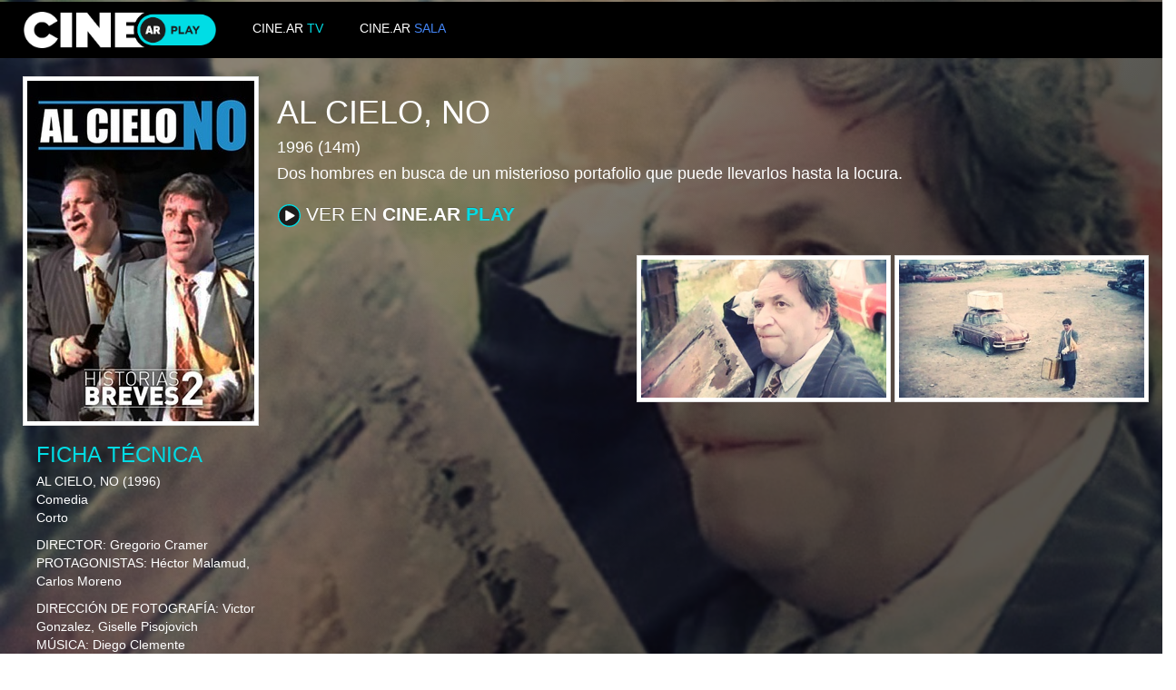

--- FILE ---
content_type: text/html; charset=UTF-8
request_url: https://play.cine.ar/INCAA/produccion/760
body_size: 8670
content:
<!DOCTYPE html>
<html prefix="og: http://ogp.me/ns#" xmlns:og="http://ogp.me/ns#" xmlns:fb="http://www.facebook.com/2008/fbml" lang="es" >
<head>

    <meta charset="utf-8">
    <meta http-equiv="X-UA-Compatible" content="IE=edge">
    <meta name="viewport" content="width=device-width, initial-scale=1.0">
    <link href="https://play.cine.ar/public/bootstrap/css/bootstrap.min.css" rel="stylesheet">
    <link href="https://play.cine.ar/public/css/publicsite.css" rel="stylesheet">
    <link rel="stylesheet" href="https://play.cine.ar/public/font-awesome-4.6.3/css/font-awesome.min.css">

    <!-- HTML5 shim and Respond.js for IE8 support of HTML5 elements and media queries -->
    <!-- WARNING: Respond.js doesn't work if you view the page via file:// -->
    <!--[if lt IE 9]>
      <script src="https://oss.maxcdn.com/html5shiv/3.7.2/html5shiv.min.js"></script>
      <script src="https://oss.maxcdn.com/respond/1.4.2/respond.min.js"></script>
    <![endif]-->

	<title>CINE.AR - Al cielo, no</title>

	<meta property="og:site_name" content="Cine.ar">
	<meta property="og:title" content="Cine.ar - Al cielo, no" />
	<meta property="og:type" content="video.movie" />
	<meta name="title" content="Cine.ar - Al cielo, no" />
	<meta property="og:description" content="Dos hombres en busca de un misterioso portafolio que puede llevarlos hasta la locura.        " />
	<meta name="description" content="Dos hombres en busca de un misterioso portafolio que puede llevarlos hasta la locura.        " />

	<meta property="al:android:url" content="odeon://INCAA/produccion/760">
    <meta property="al:android:package" content="com.arsat.odeon.mobile">
    <meta property="al:android:app_name" content="Cine.ar">

		<meta property="og:image" content="https://img.cine.ar/image/563a45eb2916c53546d2bdb9/context/odeon_afiche_prod" />
		<meta property="og:image:type" content="image/png" />
		<meta property="og:image:width" content="250" />
		<meta property="og:image:height" content="378" />
	<meta property="og:url" content="https://play.cine.ar/INCAA/produccion/760" />
	<meta property="fb:app_id" content="903296146429102" />
	<meta property="fb:admins" content="100009399080527" />

	<style>
	.bg-img {
		/* Permalink - use to edit and share this gradient: http://colorzilla.com/gradient-editor/#000000+22,000000+33,000000+55&0.46+31,0.65+62 */
		background: -moz-linear-gradient(-45deg,  rgba(0,0,0,0.46) 22%, rgba(0,0,0,0.46) 31%, rgba(0,0,0,0.47) 33%, rgba(0,0,0,0.61) 55%, rgba(0,0,0,0.65) 62%), url(https://img.cine.ar/image/563a45ec2916c53546d2bdc9/context/odeon_fotograma_ampli); /* FF3.6-15 */
		background: -webkit-linear-gradient(-45deg,  rgba(0,0,0,0.46) 22%,rgba(0,0,0,0.46) 31%,rgba(0,0,0,0.47) 33%,rgba(0,0,0,0.61) 55%,rgba(0,0,0,0.65) 62%), url(https://img.cine.ar/image/563a45ec2916c53546d2bdc9/context/odeon_fotograma_ampli); /* Chrome10-25,Safari5.1-6 */
		background: linear-gradient(135deg,  rgba(0,0,0,0.46) 22%,rgba(0,0,0,0.46) 31%,rgba(0,0,0,0.47) 33%,rgba(0,0,0,0.61) 55%,rgba(0,0,0,0.65) 62%), url(https://img.cine.ar/image/563a45ec2916c53546d2bdc9/context/odeon_fotograma_ampli); /* W3C, IE10+, FF16+, Chrome26+, Opera12+, Safari7+ */
		filter: progid:DXImageTransform.Microsoft.gradient( startColorstr='#75000000', endColorstr='#a6000000',GradientType=1 ), url(https://img.cine.ar/image/563a45ec2916c53546d2bdc9/context/odeon_fotograma_ampli); /* IE6-9 fallback on horizontal gradient */
		background-size: cover;
	}
	</style>

	<script>
	if (typeof(Storage) !== "undefined" && localStorage.odeon_token) {
		window.location = 'https://play.cine.ar#/INCAA/produccion/760';
    }
	</script>
</head>
<body class="bg-img">

	<div class="container-fluid paraHead">

		<nav role="navigation" class="navbar navbar-default navbar-custom">
			<div class="" style="padding-left: 25px; padding-right: 0px; height: 40px; float: left">
				<a href="https://play.cine.ar">
					<img class = "navbar-custom-img" alt="" src="https://play.cine.ar/public/images/logoOdeon.png">
				</a>
			</div>
			<div class="col-md-4" style="padding-left: 0px;">
				<a href="https://tv.cine.ar/" target="_blank" style="float: left; padding-top: 8px; padding-left: 40px; padding-right: 0px;">
					<span style="color:white">CINE.AR </span>
					<span style="color: #00DCE4!important">TV</span>
				</a>
				<a href="https://sala.cine.ar/" target="_blank" style="float: left; padding-top: 8px; padding-left: 40px; padding-right: 40px;">
					<span style="color:white">CINE.AR </span>
					<span style="color: #4385F5!important">SALA</span>
				</a>
			</div>
			<!--
			<div class="col-md-2">
				<a href="http://www.incaa.gob.ar/"
					target="_blank"
					title="INCAA">
					<img class = "navbar-custom-img" alt="" src="https://play.cine.ar/public/images/logoINCAA.png">
				</a>
				<a href="http://www.arsat.com.ar/"
					target="_blank"
					title="ARSAT">
					<img class = "navbar-custom-img" alt="" src="https://play.cine.ar/public/images/logoArsat.png">
				</a>
			</div>
			-->
		</nav>

		<div class="row" style="padding-left: 40px;">


			<img alt="" src="https://img.cine.ar/image/563a45eb2916c53546d2bdb9/context/odeon_afiche_prod" class="img-thumbnail img-thumbnail-custom img-responsive img-afiche" style="float: left; margin-right: 20px;">


			<div class="v-center" style="margin-right: 15px;">
				<h1 class="text-uppercase">Al cielo, no</h1>
				<h4>
				  1996
					(14m)
				</h4>
				<h4>Dos hombres en busca de un misterioso portafolio que puede llevarlos hasta la locura.        </h4>
				<p>
				<div style="padding-left: 0px">
				    <div class="" style="padding-left: 0px">
                        <a href="https://play.cine.ar#/INCAA/produccion/760" class="btn btn-custom btn-lg">
                            <img class="btn-img" src="https://play.cine.ar/public/images/botonPlay.svg"></img>
                                VER EN
                                <strong>CINE.AR</strong>
                                <strong style="color: #00DCE4!important">PLAY</strong>
                        </a>
                    </div>
                    <div style="float: right; margin-right: 15px;">
                            <br>
                                <img alt="" src="https://img.cine.ar/image/563a45ec2916c53546d2bdc9/context/odeon_fotograma" class="img-thumbnail img-thumbnail-custom img-responsive img-fotograma">
                                <img alt="" src="https://img.cine.ar/image/563a45ec2916c53546d2bdca/context/odeon_fotograma" class="img-thumbnail img-thumbnail-custom img-responsive img-fotograma">
                    </div>
				</div>
			</div>
		</div>

		<p>
            <div class="row">
                <div class="col-md-offset-0 col-md-3" style="padding-left: 55px;">
                    <p style="color: #00DCE4; font-size: 24px; margin-top: 5px; margin-bottom: 2px;">FICHA TÉCNICA</p>
                    <span class="text-uppercase">Al cielo, no</span>
                      (1996)
                    <p>
                        Comedia
                    <br>
                    Corto
                    </p>
                    <p>
                        <p>
                            <span class="text-uppercase">Director:</span> Gregorio Cramer<br>
                            <span class="text-uppercase">Protagonistas:</span> Héctor Malamud, Carlos Moreno<br>
                        </p>
                        <p>
                            <span class="text-uppercase">Dirección de fotografía:</span> Victor Gonzalez, Giselle Pisojovich<br>
                            <span class="text-uppercase">Música:</span> Diego Clemente<br>
                            <span class="text-uppercase">Productor:</span> Verónica Cura<br>
                            <span class="text-uppercase">Asistente de dirección:</span> Jorge Gaggero, Matias Oks<br>
                            <span class="text-uppercase">Sonido:</span> Luis Corazza<br>
                            <span class="text-uppercase">Guión:</span> Gregorio Cramer, Mathias Oks<br>
                            <span class="text-uppercase">Montaje:</span> Ana Poliak<br>
                            <span class="text-uppercase">Casa productora:</span> INCAA<br>
                        </p>
                    </p>
                </div>
            </div>
        <p>
    </div>

 	<!-- jQuery (necessary for Bootstrap's JavaScript plugins) -->
    <script src="https://play.cine.ar/public/js/jquery.min.js"></script>

    <!-- Include all compiled plugins (below), or include individual files as needed -->
    <script src="https://play.cine.ar/public/bootstrap/js/bootstrap.min.js"></script>

</body></html>